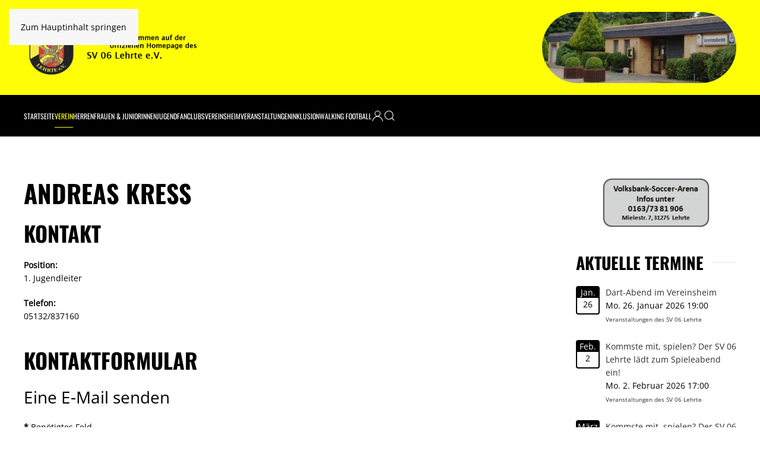

--- FILE ---
content_type: text/html; charset=utf-8
request_url: https://www.sv-06-lehrte.de/verein/vorstand/10-andreas-kress.html
body_size: 14689
content:
<!DOCTYPE html>
<html lang="de-de" dir="ltr">
    <head>
        <meta name="viewport" content="width=device-width, initial-scale=1">
        <link rel="icon" href="/images/lehrte/favicon.png" sizes="any">
                <link rel="apple-touch-icon" href="/images/lehrte/apple-touch-icon.png">
        <meta charset="utf-8">
	<meta name="description" content="Lehrte, Fussball, Fußball, SV 06 Lehrte, Lehrte 06, 06, Lehrte06, 06 Lehrte, 06Lehrte, Jugendfussball, Fussball Lehrte, Lehrte Fussball">
	<meta name="generator" content="Joomla! - Open Source Content Management">
	<title>Andreas Kress</title>
	<link href="https://www.sv-06-lehrte.de/component/finder/search.opensearch?Itemid=369" rel="search" title="OpenSearch Willkommen auf der Homepage des SV 06 Lehrte" type="application/opensearchdescription+xml">
<link href="/media/vendor/joomla-custom-elements/css/joomla-alert.min.css?0.4.1" rel="stylesheet">
	<link href="/plugins/system/gdpr/assets/css/cookieconsent.min.css?78ae5b" rel="stylesheet">
	<link href="/plugins/system/gdpr/assets/css/jquery.fancybox.min.css?78ae5b" rel="stylesheet">
	<link href="/media/system/css/joomla-fontawesome.min.css?4.5.28" rel="preload" as="style" onload="this.onload=null;this.rel='stylesheet'">
	<link href="/templates/yootheme/css/theme.10.css?1760344622" rel="stylesheet">
	<link href="/media/mod_jcalpro_events/css/default.css" rel="stylesheet">
	<style>div.cc-window.cc-floating{max-width:50em}@media(max-width: 639px){div.cc-window.cc-floating:not(.cc-center){max-width: none}}div.cc-window, span.cc-cookie-settings-toggler, span.cc-cookie-domains-toggler{font-size:14px}div.cc-revoke{font-size:10px}div.cc-settings-label,span.cc-cookie-settings-toggle{font-size:12px}div.cc-window.cc-banner{padding:1em 1.8em}div.cc-window.cc-floating{padding:2em 1.8em}input.cc-cookie-checkbox+span:before, input.cc-cookie-checkbox+span:after{border-radius:1px}div.cc-center,div.cc-floating,div.cc-checkbox-container,div.gdpr-fancybox-container div.fancybox-content,ul.cc-cookie-category-list li,fieldset.cc-service-list-title legend{border-radius:0px}div.cc-window a.cc-btn,span.cc-cookie-settings-toggle{border-radius:0px}</style>
	<style>a.cc-btn.cc-deny{display:none}</style>
	<style>a.cc-btn.cc-dismiss{display:none}</style>
<script src="/media/vendor/jquery/js/jquery.min.js?3.7.1"></script>
	<script src="/plugins/system/gdpr/assets/js/user.js?78ae5b" defer></script>
	<script src="/media/legacy/js/jquery-noconflict.min.js?504da4"></script>
	<script type="application/json" class="joomla-script-options new">{"joomla.jtext":{"COM_JCALPRO_COPIED":"Texte kopiert: %s","JLIB_JS_AJAX_ERROR_OTHER":"Beim Abrufen von JSON-Daten wurde ein HTTP-Statuscode %s zurückgegeben.","JLIB_JS_AJAX_ERROR_PARSE":"Ein Parsing-Fehler trat bei der Verarbeitung der folgenden JSON-Daten auf:<br><code style='color:inherit;white-space:pre-wrap;padding:0;margin:0;border:0;background:inherit;'>%s<\/code>","ERROR":"Fehler","MESSAGE":"Nachricht","NOTICE":"Hinweis","WARNING":"Warnung","JCLOSE":"Schließen","JOK":"OK","JOPEN":"Öffnen","JLIB_FORM_CONTAINS_INVALID_FIELDS":"Das Formular kann nicht abgeschickt werden, da ihm die erforderlichen Daten fehlen.<br>Bitte die markierten Felder korrigieren und erneut versuchen.","JLIB_FORM_FIELD_REQUIRED_VALUE":"Das Feld darf nicht leer sein.","JLIB_FORM_FIELD_REQUIRED_CHECK":"Eine der Optionen muss ausgewählt sein.","JLIB_FORM_FIELD_INVALID_VALUE":"Dieser Wert ist ungültig."},"bootstrap.tooltip":{".hasTooltip":{"animation":true,"container":"body","html":true,"trigger":"hover focus","boundary":"clippingParents","sanitize":true}},"finder-search":{"url":"\/component\/finder\/?task=suggestions.suggest&amp;format=json&amp;tmpl=component&amp;Itemid=369"},"system.paths":{"root":"","rootFull":"https:\/\/www.sv-06-lehrte.de\/","base":"","baseFull":"https:\/\/www.sv-06-lehrte.de\/"},"csrf.token":"255ca834f2722857c340ed399ba53d3d","system.keepalive":{"interval":840000,"uri":"\/component\/ajax\/?format=json"}}</script>
	<script src="/media/system/js/core.min.js?a3d8f8"></script>
	<script src="/media/system/js/keepalive.min.js?08e025" type="module"></script>
	<script src="/media/system/js/fields/validate.min.js?75ac5d" type="module"></script>
	<script src="/media/vendor/bootstrap/js/alert.min.js?5.3.8" type="module"></script>
	<script src="/media/vendor/bootstrap/js/button.min.js?5.3.8" type="module"></script>
	<script src="/media/vendor/bootstrap/js/carousel.min.js?5.3.8" type="module"></script>
	<script src="/media/vendor/bootstrap/js/collapse.min.js?5.3.8" type="module"></script>
	<script src="/media/vendor/bootstrap/js/dropdown.min.js?5.3.8" type="module"></script>
	<script src="/media/vendor/bootstrap/js/modal.min.js?5.3.8" type="module"></script>
	<script src="/media/vendor/bootstrap/js/offcanvas.min.js?5.3.8" type="module"></script>
	<script src="/media/vendor/bootstrap/js/popover.min.js?5.3.8" type="module"></script>
	<script src="/media/vendor/bootstrap/js/scrollspy.min.js?5.3.8" type="module"></script>
	<script src="/media/vendor/bootstrap/js/tab.min.js?5.3.8" type="module"></script>
	<script src="/media/vendor/bootstrap/js/toast.min.js?5.3.8" type="module"></script>
	<script src="/media/vendor/awesomplete/js/awesomplete.min.js?1.1.7" defer></script>
	<script src="/media/com_finder/js/finder.min.js?755761" type="module"></script>
	<script src="/media/system/js/messages.min.js?9a4811" type="module"></script>
	<script src="/plugins/system/gdpr/assets/js/jquery.fancybox.min.js?78ae5b" defer></script>
	<script src="/plugins/system/gdpr/assets/js/cookieconsent.min.js?78ae5b" defer></script>
	<script src="/plugins/system/gdpr/assets/js/init.js?78ae5b" defer></script>
	<script src="/templates/yootheme/vendor/assets/uikit/dist/js/uikit.min.js?4.5.28"></script>
	<script src="/templates/yootheme/vendor/assets/uikit/dist/js/uikit-icons-fuse.min.js?4.5.28"></script>
	<script src="/templates/yootheme/js/theme.js?4.5.28"></script>
	<script src="/media/com_jcalpro/js/jcal.min.js"></script>
	<script>				var COM_GDPR_DELETE_PROFILE = 'Profil löschen'; 				var COM_GDPR_EXPORT_CSV_PROFILE = 'Profil als CSV exportieren'; 				var COM_GDPR_EXPORT_XLS_PROFILE = 'Profil als XLS exportieren'; 				var COM_GDPR_DELETE_PROFILE_REQUEST = 'Request to delete profile'; 				var COM_GDPR_EXPORT_PROFILE_REQUEST = 'Anforderung zum Exportieren von Profildaten'; 				var COM_GDPR_PRIVACY_POLICY_REQUIRED = 'Benötigt'; 				var COM_GDPR_DELETE_PROFILE_CONFIRMATION = 'Sind Sie sicher, dass Sie Ihr Profil löschen möchten?'; 				var COM_GDPR_PRIVACY_POLICY_ACCEPT = 'Ich akzeptiere'; 				var COM_GDPR_PRIVACY_POLICY_NOACCEPT = 'Ich akzeptiere nicht'; </script>
	<script>var gdpr_livesite='https://www.sv-06-lehrte.de/';var gdprCurrentOption = 'com_contact';var gdprCurrentView = 'contact';var gdprCurrentTask = '';var gdprCurrentLayout = '';var gdprCurrentUserId = 0;var gdprDebugMode = 0;var gdprDeleteButton = 1;var gdprExportButton = 1;var gdprPrivacyPolicyCheckbox = 0;var gdprPrivacyPolicyCheckboxLinkText = 'Privacy policy';var gdprPrivacyPolicyCheckboxLink = 'javascript:void(0)';var gdprPrivacyPolicyCheckboxLinkTitle = 'Please agree to our privacy policy, otherwise you will not be able to register.';var gdprPrivacyPolicyCheckboxOrder = 'right';var gdprRemoveAttributes = 1;var gdprForceSubmitButton = 0;var gdprRemoveSubmitButtonEvents = 0;var gdprPrivacyPolicyContainerTemplate = '<div class=\'control-group\'>{field}</div>';var gdprPrivacyPolicyLabelTemplate = '<div class=\'control-label\' style=\'display:inline-block\'>{label}</div>';var gdprPrivacyPolicyCheckboxTemplate = '<div class=\'controls\' style=\'display:inline-block;margin-left:20px\'>{checkbox}</div>';var gdprPrivacyPolicyControl = 1;var gdprFormSubmissionMethod = 'form';var gdprFormActionWorkingmode = 'remove';var gdprCustomSubmissionMethodSelector = 'input[type=submit],button[type=submit],button[type=button]';var gdprConsentLogsFormfields = 'name,email,subject,message';var gdprConsentRegistryTrackPreviousConsent = 1;var gdprCustomAppendMethod = 0;var gdprCustomAppendMethodSelector = 'input[type=submit],button[type=submit]';var gdprCustomAppendMethodTargetElement = 'parent';var gdprCheckboxControlsClass = 0;var gdprCheckboxControlsClassList = 'required';var gdprPrivacyPolicyCheckboxConsentDate = 0;var gdprUserprofileButtonsWorkingmode = 0;</script>
	<script>var gdprDisallowPrivacyPolicy = 0;var gdprDisallowDeleteProfile = 0;var gdprDisallowExportProfile = 0;</script>
	<script>var gdprConfigurationOptions = { complianceType: 'opt-in',
																			  cookieConsentLifetime: 365,
																			  cookieConsentSamesitePolicy: '',
																			  cookieConsentSecure: 0,
																			  disableFirstReload: 1,
																	  		  blockJoomlaSessionCookie: 1,
																			  blockExternalCookiesDomains: 1,
																			  externalAdvancedBlockingModeCustomAttribute: '',
																			  allowedCookies: '',
																			  blockCookieDefine: 1,
																			  autoAcceptOnNextPage: 0,
																			  revokable: 1,
																			  lawByCountry: 0,
																			  checkboxLawByCountry: 0,
																			  blockPrivacyPolicy: 0,
																			  cacheGeolocationCountry: 1,
																			  countryAcceptReloadTimeout: 1000,
																			  usaCCPARegions: null,
																			  countryEnableReload: 1,
																			  customHasLawCountries: [""],
																			  dismissOnScroll: 0,
																			  dismissOnTimeout: 0,
																			  containerSelector: 'body',
																			  hideOnMobileDevices: 0,
																			  autoFloatingOnMobile: 0,
																			  autoFloatingOnMobileThreshold: 800,
																			  autoRedirectOnDecline: 0,
																			  autoRedirectOnDeclineLink: '',
																			  showReloadMsg: 0,
																			  showReloadMsgText: 'Einstellungen werden übernommen und Seite neu geladen...',
																			  showConsentID: 0,
																			  defaultClosedToolbar: 0,
																			  toolbarLayout: 'basic',
																			  toolbarTheme: 'edgeless',
																			  toolbarButtonsTheme: 'decline_first',
																			  revocableToolbarTheme: 'advanced',
																			  toolbarPosition: 'bottom-right',
																			  toolbarCenterTheme: 'extended',
																			  revokePosition: 'revoke-bottom',
																			  toolbarPositionmentType: 1,
																			  positionCenterSimpleBackdrop: 1,
																			  positionCenterBlurEffect: 1,
																			  preventPageScrolling: 0,
																			  popupEffect: 'flip',
																			  popupBackground: '#f7f7f7',
																			  popupText: '#3c3c3b',
																			  popupLink: '#e73530',
																			  buttonBackground: '#79b500',
																			  buttonBorder: '#79b500',
																			  buttonText: '#ffffff',
																			  highlightOpacity: '100',
																			  highlightBackground: '#c20000',
																			  highlightBorder: '#c20000',
																			  highlightText: '#ffffff',
																			  highlightDismissBackground: '#c20000',
																		  	  highlightDismissBorder: '#c20000',
																		 	  highlightDismissText: '#ffffff',
																			  autocenterRevokableButton: 0,
																			  hideRevokableButton: 0,
																			  hideRevokableButtonOnscroll: 0,
																			  customRevokableButton: 0,
																			  customRevokableButtonAction: 0,
																			  headerText: '<p>Diese Website benutzt Cookies!</p>',
																			  messageText: '<div class=\"uk-flex uk-flex-middle uk-text-center\" uk-grid> <div class=\"uk-width-1-4@m style@m=\" margin-bottom:10px=\"\"><img src=\"/images/lehrte/logo_homepage_neu1.png\" alt=\"\" width=\"250\" height=\"72\" /></div> <div class=\"uk-width-3-4@m\">  Wir verwenden Cookies und andere Technologien auf unserer Website. Einige von ihnen sind essenziell, während andere uns helfen, diese Website und Ihre Erfahrung zu verbessern.  </div> </div>',
																			  denyMessageEnabled: 1, 
																			  denyMessage: '<strong>Sie haben Cookies abgelehnt! Einige Funktionen unserer Seite stehen ihnen daher möglicherweise nicht zur Verfügung (z.B. Kontaktformular).</strong> Um die bestmögliche Erfahrung auf dieser Website zu gewährleisten, stimmen Sie bitte der Cookie-Nutzung zu. Informationen zu unseren Cookies und dazu, wie Sie die Kontrolle darüber behalten, finden Sie in unserer Datenschutzerklärung.',
																			  placeholderBlockedResources: 1, 
																			  placeholderBlockedResourcesAction: 'open',
																	  		  placeholderBlockedResourcesText: 'Sie müssen Cookies akzeptieren und die Seite neu laden, um eine Aktion ausführen oder den Inhalt sehen zu können!',
																			  placeholderIndividualBlockedResourcesText: 'You must accept cookies from {domain} and reload the page to view this content',
																			  placeholderIndividualBlockedResourcesAction: 0,
																			  placeholderOnpageUnlock: 0,
																			  scriptsOnpageUnlock: 0,
																			  autoDetectYoutubePoster: 0,
																			  autoDetectYoutubePosterApikey: 'AIzaSyAV_WIyYrUkFV1H8OKFYG8wIK8wVH9c82U',
																			  dismissText: 'Schliessen',
																			  allowText: 'Speichern',
																			  denyText: 'Alles verbieten',
																			  cookiePolicyLinkText: '',
																			  cookiePolicyLink: 'javascript:void(0)',
																			  cookiePolicyRevocableTabText: 'Cookie Richtlinie',
																			  cookiePolicyRevocableTabIcon: 'text',
																			  cookiePolicyRevocableTabIconCustom: '',
																			  privacyPolicyLinkText: 'Datenschutzerklärung',
																			  privacyPolicyLink: 'https://www.sv-06-lehrte.de/datenschutz.html',
																			  googleCMPTemplate: 0,
																			  enableGdprBulkConsent: 0,
																			  displayBulkConsentDomains: 0,
																			  bulkConsentDomains: [""],
																			  enableCustomScriptExecGeneric: 0,
																			  customScriptExecGeneric: '',
																			  categoriesCheckboxTemplate: 'cc-checkboxes-light',
																			  toggleCookieSettings: 0,
																			  toggleCookieSettingsLinkedView: 0,
																			  toggleCookieSettingsButtonsArea: 0,
 																			  toggleCookieSettingsLinkedViewSefLink: '/component/gdpr/',
																	  		  toggleCookieSettingsText: '<span class="cc-cookie-settings-toggle">Cookie Einstellungen <span class="cc-cookie-settings-toggler">&#x25EE</span></span>',
																			  toggleCookieSettingsButtonBackground: '#333333',
																			  toggleCookieSettingsButtonBorder: '#ffffff',
																			  toggleCookieSettingsButtonText: '#ffffff',
																			  showLinks: 1,
																			  blankLinks: '_self',
																			  autoOpenPrivacyPolicy: 0,
																			  openAlwaysDeclined: 1,
																			  cookieSettingsLabel: 'Cookie Einstellungen (mehr Infos bei click auf Auswahlname):',
															  				  cookieSettingsDesc: 'Wählen Sie die Art der Cookies, die Sie deaktivieren möchten, indem Sie auf die Kontrollkästchen klicken. Klicken Sie auf einen Kategorienamen, um mehr Informationen über verwendete Cookies zu erhalten.',
																			  cookieCategory1Enable: 1,
																			  cookieCategory1Name: 'Notwendig',
																			  cookieCategory1Locked: 1,
																			  cookieCategory2Enable: 1,
																			  cookieCategory2Name: 'Präferenzen',
																			  cookieCategory2Locked: 0,
																			  cookieCategory3Enable: 0,
																			  cookieCategory3Name: 'Statistiken',
																			  cookieCategory3Locked: 0,
																			  cookieCategory4Enable: 0,
																			  cookieCategory4Name: 'Marketing',
																			  cookieCategory4Locked: 0,
																			  cookieCategoriesDescriptions: {},
																			  alwaysReloadAfterCategoriesChange: 1,
																			  preserveLockedCategories: 0,
																			  declineButtonBehavior: 'hard',
																			  blockCheckedCategoriesByDefault: 0,
																			  reloadOnfirstDeclineall: 1,
																			  trackExistingCheckboxSelectors: '',
															  		  		  trackExistingCheckboxConsentLogsFormfields: 'name,email,subject,message',
																			  allowallShowbutton: 1,
																			  allowallText: 'Alle akzeptieren',
																			  allowallButtonBackground: '#ffffff',
																			  allowallButtonBorder: '#ffffff',
																			  allowallButtonText: '#000000',
																			  allowallButtonTimingAjax: 'fast',
																			  includeAcceptButton: 0,
																			  includeDenyButton: 0,
																			  trackConsentDate: 0,
																			  execCustomScriptsOnce: 1,
																			  optoutIndividualResources: 1,
																			  blockIndividualResourcesServerside: 1,
																			  disableSwitchersOptoutCategory: 0,
																			  autoAcceptCategories: 0,
																			  allowallIndividualResources: 1,
																			  blockLocalStorage: 0,
																			  blockSessionStorage: 0,
																			  externalAdvancedBlockingModeTags: 'iframe,script,img,source,link',
																			  enableCustomScriptExecCategory1: 0,
																			  customScriptExecCategory1: '',
																			  enableCustomScriptExecCategory2: 0,
																			  customScriptExecCategory2: '',
																			  enableCustomScriptExecCategory3: 0,
																			  customScriptExecCategory3: '',
																			  enableCustomScriptExecCategory4: 0,
																			  customScriptExecCategory4: '',
																			  enableCustomDeclineScriptExecCategory1: 0,
																			  customScriptDeclineExecCategory1: '',
																			  enableCustomDeclineScriptExecCategory2: 0,
																			  customScriptDeclineExecCategory2: '',
																			  enableCustomDeclineScriptExecCategory3: 0,
																			  customScriptDeclineExecCategory3: '',
																			  enableCustomDeclineScriptExecCategory4: 0,
																			  customScriptDeclineExecCategory4: '',
																			  enableCMPPreferences: 0,
																			  enableGTMEventsPreferences: 0,
																			  enableCMPStatistics: 0,
																			  enableGTMEventsStatistics: 0,
																			  enableCMPAds: 0,
																			  enableUETAds: 0,
																			  enableGTMEventsAds: 0,
																			  debugMode: 0
																		};var gdpr_ajax_livesite='https://www.sv-06-lehrte.de/';var gdpr_enable_log_cookie_consent=1;</script>
	<script>var gdprUseCookieCategories=1;var gdpr_ajaxendpoint_cookie_category_desc='https://www.sv-06-lehrte.de/index.php?option=com_gdpr&task=user.getCookieCategoryDescription&format=raw';</script>
	<script>var gdprCookieCategoryDisabled2=1;</script>
	<script>var gdprCookieCategoryDisabled3=1;</script>
	<script>var gdprCookieCategoryDisabled4=1;</script>
	<script>var gdprJSessCook='af7b7153a8447137f5c02390ddd2ea0f';var gdprJSessVal='uevdpubqk3l2rl6k355ol2vb8b';var gdprJAdminSessCook='876cc09a08745340a3aa8e6dbc98c125';var gdprPropagateCategoriesSession=1;var gdprAlwaysPropagateCategoriesSession=1;var gdprAlwaysCheckCategoriesSession=0;</script>
	<script>var gdprFancyboxWidth=700;var gdprFancyboxHeight=800;var gdprCloseText='Schließen';</script>
	<script type="application/ld+json">{"@context":"https://schema.org","@graph":[{"@type":"Organization","@id":"https://www.sv-06-lehrte.de/#/schema/Organization/base","name":"Willkommen auf der Homepage des SV 06 Lehrte","url":"https://www.sv-06-lehrte.de/"},{"@type":"WebSite","@id":"https://www.sv-06-lehrte.de/#/schema/WebSite/base","url":"https://www.sv-06-lehrte.de/","name":"Willkommen auf der Homepage des SV 06 Lehrte","publisher":{"@id":"https://www.sv-06-lehrte.de/#/schema/Organization/base"},"potentialAction":{"@type":"SearchAction","target":"https://www.sv-06-lehrte.de/component/finder/search.html?q={search_term_string}&amp;Itemid=369","query-input":"required name=search_term_string"}},{"@type":"WebPage","@id":"https://www.sv-06-lehrte.de/#/schema/WebPage/base","url":"https://www.sv-06-lehrte.de/verein/vorstand/10-andreas-kress.html","name":"Andreas Kress","description":"Lehrte, Fussball, Fußball, SV 06 Lehrte, Lehrte 06, 06, Lehrte06, 06 Lehrte, 06Lehrte, Jugendfussball, Fussball Lehrte, Lehrte Fussball","isPartOf":{"@id":"https://www.sv-06-lehrte.de/#/schema/WebSite/base"},"about":{"@id":"https://www.sv-06-lehrte.de/#/schema/Organization/base"},"inLanguage":"de-DE"},{"@type":"Person","@id":"https://www.sv-06-lehrte.de/#/schema/com_contact/contact/10","name":"Andreas Kress","jobTitle":"1. Jugendleiter","address":{"telephone":"05132/837160"},"isPartOf":{"@id":"https://www.sv-06-lehrte.de/#/schema/WebPage/base"}}]}</script>
	<script>window.yootheme ||= {}; var $theme = yootheme.theme = {"i18n":{"close":{"label":"Schlie\u00dfen"},"totop":{"label":"Zur\u00fcck nach oben"},"marker":{"label":"\u00d6ffnen"},"navbarToggleIcon":{"label":"Men\u00fc \u00f6ffnen"},"paginationPrevious":{"label":"Vorherige Seite"},"paginationNext":{"label":"N\u00e4chste Seite"},"searchIcon":{"toggle":"Suche \u00f6ffnen","submit":"Suche ausf\u00fchren"},"slider":{"next":"N\u00e4chste Folie","previous":"Vorherige Folie","slideX":"Folie %s","slideLabel":"%s von %s"},"slideshow":{"next":"N\u00e4chste Folie","previous":"Vorherige Folie","slideX":"Folie %s","slideLabel":"%s von %s"},"lightboxPanel":{"next":"N\u00e4chste Folie","previous":"Vorherige Folie","slideLabel":"%s von %s","close":"Schlie\u00dfen"}}};</script>

    </head>
    <body class="">

        <div class="uk-hidden-visually uk-notification uk-notification-top-left uk-width-auto">
            <div class="uk-notification-message">
                <a href="#tm-main" class="uk-link-reset">Zum Hauptinhalt springen</a>
            </div>
        </div>

        
        
        <div class="tm-page">

                        


<header class="tm-header-mobile uk-hidden@m">


    
        <div class="uk-navbar-container">

            <div class="uk-container uk-container-expand">
                <nav class="uk-navbar" uk-navbar="{&quot;align&quot;:&quot;left&quot;,&quot;container&quot;:&quot;.tm-header-mobile&quot;,&quot;boundary&quot;:&quot;.tm-header-mobile .uk-navbar-container&quot;}">

                                        <div class="uk-navbar-left ">

                                                    <a href="https://www.sv-06-lehrte.de/" aria-label="Zurück zur Startseite" class="uk-logo uk-navbar-item">
    <picture>
<source type="image/webp" srcset="/templates/yootheme/cache/b3/logo-b3469a98.webp 193w, /templates/yootheme/cache/1f/logo-1f0d82fc.webp 386w" sizes="(min-width: 193px) 193px">
<img alt loading="eager" src="/templates/yootheme/cache/f4/logo-f49cb043.png" width="193" height="60">
</picture></a>
                        
                        
                        
                    </div>
                    
                    
                                        <div class="uk-navbar-right">

                                                    
                        
                                                    
<ul class="uk-navbar-nav">
    
	<li class="item-970"><a href="/login.html" class="uk-preserve-width"><span uk-icon="icon: user;"></span> </a></li></ul>
<a uk-toggle href="#tm-dialog-mobile" class="uk-navbar-toggle">

        
        <div uk-navbar-toggle-icon></div>

        
    </a>
                        
                    </div>
                    
                </nav>
            </div>

        </div>

    



        <div id="tm-dialog-mobile" uk-offcanvas="container: true; overlay: true" mode="slide" flip>
        <div class="uk-offcanvas-bar uk-flex uk-flex-column">

                        <button class="uk-offcanvas-close uk-close-large" type="button" uk-close uk-toggle="cls: uk-close-large; mode: media; media: @s"></button>
            
                        <div class="uk-margin-auto-bottom">
                
<div class="uk-panel" id="module-menu-dialog-mobile">

    
    
<ul class="uk-nav uk-nav-default uk-nav-accordion" uk-nav="targets: &gt; .js-accordion">
    
	<li class="item-369"><a href="/">Startseite</a></li>
	<li class="item-75 uk-active js-accordion uk-open uk-parent"><a href>Verein <span uk-nav-parent-icon></span></a>
	<ul class="uk-nav-sub">

		<li class="item-76"><a href="/verein/chronik.html">Chronik</a></li>
		<li class="item-77"><a href="/verein/vereinslied.html">Vereinslied</a></li>
		<li class="item-78 uk-active"><a href="/verein/vorstand.html">Vorstand</a></li>
		<li class="item-85"><a href="/verein/info.html">Info</a></li>
		<li class="item-146"><a href="/verein/anfahrt.html">Anfahrt Vereinsheim</a></li>
		<li class="item-538"><a href="https://www.sv-06-lehrte.de/images/Satzung_SV06Lehrte.pdf" target="_blank">Satzung</a></li>
		<li class="item-147"><a href="/verein/anfahrt-sportplatz.html">Anfahrt Sportplatz</a></li>
		<li class="item-539"><a href="http://www.sv-06-lehrte.de/images/stories/sv06lehrte/verein/Aufnahmeantrag_01012023.pdf" target="_blank">Aufnahmeantrag</a></li></ul></li>
	<li class="item-10 js-accordion uk-parent"><a href>Herren <span uk-nav-parent-icon></span></a>
	<ul class="uk-nav-sub">

		<li class="item-12 uk-parent"><a href>1.Herren</a>
		<ul>

			<li class="item-13"><a href="/herren/1herren/info.html">Info</a></li>
			<li class="item-14"><a href="https://www.fussball.de/spieltagsuebersicht/bezirksliga-hannover-staffel-2-bezirk-hannover-bezirksliga-herren-saison2526-niedersachsen/-/staffel/02TJOIJS8S000006VS5489BUVVSMDEIN-G#!/" target="_blank">Spielplan</a></li>
			<li class="item-15"><a href="/herren/1herren/neuigkeiten.html">Neuigkeiten</a></li></ul></li>
		<li class="item-16 uk-parent"><a href>2.Herren</a>
		<ul>

			<li class="item-17"><a href="/herren/2herren/info.html">Info</a></li>
			<li class="item-18"><a href="https://www.fussball.de/spieltagsuebersicht/1-kreisklasse-region-hannover-st1-kreis-region-hannover-1kreisklasse-herren-saison2526-niedersachsen/-/staffel/02TKC7OHOO000004VS5489BUVUD1610F-G#!/" target="_blank">Spielplan</a></li>
			<li class="item-19"><a href="/herren/2herren/neuigkeiten.html">Neuigkeiten</a></li></ul></li>
		<li class="item-1179 uk-parent"><a href>3. Herren</a>
		<ul>

			<li class="item-1180"><a href="/herren/3herren/info.html">Info</a></li>
			<li class="item-1181"><a href="https://www.fussball.de/spieltagsuebersicht/4kreisklasse-region-hannover-st1-kreis-region-hannover-4kreisklasse-herren-saison2526-niedersachsen/-/staffel/02TKC9K3UG00000CVS5489BUVUD1610F-G#!/" target="_blank">Spielplan</a></li>
			<li class="item-1182"><a href="/herren/3herren/neuigkeiten.html">Neuigkeiten</a></li></ul></li>
		<li class="item-24 uk-parent"><a href>Herren Ü40</a>
		<ul>

			<li class="item-25"><a href="/herren/herren-ue40/info.html">Info</a></li>
			<li class="item-26"><a href="https://www.fussball.de/spieltagsuebersicht/2-kreisklasse-staffel-1-kreis-region-hannover-herren-ue40-2kreisklasse-herren-ue40-saison2526-niedersachsen/-/staffel/02TPHVLHKK000004VS5489BTVV0LE4BT-G#!/" target="_blank">Spielplan</a></li>
			<li class="item-27"><a href="/herren/herren-ue40/neuigkeiten.html">Neuigkeiten</a></li></ul></li></ul></li>
	<li class="item-526 js-accordion uk-parent"><a href>Frauen &amp; Juniorinnen <span uk-nav-parent-icon></span></a>
	<ul class="uk-nav-sub">

		<li class="item-549 uk-parent"><a href>1. Frauen</a>
		<ul>

			<li class="item-550"><a href="/frauen/1-frauen/info.html">Info</a></li>
			<li class="item-551"><a href="https://www.fussball.de/spieltagsuebersicht/aok-frauenmeisterschaft-niedersachsen-ost-niedersachsen-frauen-oberliga-niedersachsen-frauen-saison2526-niedersachsen/-/staffel/02TC2UDTK8000009VS5489BTVVQ0O654-G#!/" target="_blank">Spielplan</a></li>
			<li class="item-552"><a href="/frauen/1-frauen/neuigkeiten.html">Neuigkeiten</a></li></ul></li>
		<li class="item-527 uk-parent"><a href>2. Frauen</a>
		<ul>

			<li class="item-529"><a href="/frauen/damen/info.html">Info</a></li>
			<li class="item-531"><a href="https://www.fussball.de/spieltagsuebersicht/frauen-kreisliga-staffel-2-kreis-region-hannover-frauen-kreisliga-frauen-saison2526-niedersachsen/-/staffel/02TE19DCUC00000BVS5489BUVS7GO5S8-G#!/" target="_blank">Spielplan</a></li>
			<li class="item-530"><a href="/frauen/damen/neuigkeiten.html">Neuigkeiten</a></li></ul></li>
		<li class="item-773 uk-parent"><a href>Mädchen</a>
		<ul>

			<li class="item-774"><a href="/frauen/maedchen-1/info-2.html">Info</a></li>
			<li class="item-775"><a href="/frauen/maedchen-1/neuigkeiten-2.html">Neuigkeiten</a></li></ul></li>
		<li class="item-245 uk-parent"><a href>C-Juniorinnen</a>
		<ul>

			<li class="item-246"><a href="/frauen/c-juniorinnen/info.html">Info</a></li>
			<li class="item-734"><a href="https://www.fussball.de/spieltagsuebersicht/c-juniorinnen-staffel-2-kreis-region-hannover-c-juniorinnen-kreisliga-c-juniorinnen-saison2526-niedersachsen/-/staffel/02TMCQON0C000006VS5489BUVUPJS9JR-G#!/" target="_blank">Spielplan</a></li>
			<li class="item-247"><a href="/frauen/c-juniorinnen/neuigkeiten.html">Neuigkeiten</a></li></ul></li>
		<li class="item-885 uk-parent"><a href>D-Juniorinnen</a>
		<ul>

			<li class="item-886"><a href="/frauen/d-juniorinnen-2/info.html">Info</a></li>
			<li class="item-887"><a href="https://www.fussball.de/spieltag/d-juniorinnen-kreiskl-st3-vr-kreis-region-hannover-d-juniorinnen-1kreisklasse-d-juniorinnen-saison2526-niedersachsen/-/spieltag/2/staffel/02TT3J250C000002VS5489BUVVJ8R9DS-G#!/" target="_blank">Spielplan</a></li>
			<li class="item-888"><a href="/frauen/d-juniorinnen-2/neuigkeiten.html">Neuigkeiten</a></li></ul></li></ul></li>
	<li class="item-30 js-accordion uk-parent"><a href>Jugend <span uk-nav-parent-icon></span></a>
	<ul class="uk-nav-sub">

		<li class="item-31 uk-parent"><a href>Information</a>
		<ul>

			<li class="item-32"><a href="/jugend/information/jugendleitung.html">Jugendleitung</a></li>
			<li class="item-33"><a href="/jugend/information/konzeptinfos.html">Konzept</a></li>
			<li class="item-108"><a href="/jugend/information/trainingszeiten.html">Trainingszeiten</a></li>
			<li class="item-149"><a href="/jugend/information/mediothek.html">Mediothek</a></li></ul></li>
		<li class="item-156"><a href="/jugend/neuigkeiten.html">Neuigkeiten</a></li>
		<li class="item-39 uk-parent"><a href>A-Jugend</a>
		<ul>

			<li class="item-40"><a href="/jugend/a-jugend/info.html">Info</a></li>
			<li class="item-41"><a href="https://www.fussball.de/spieltagsuebersicht/a--junioren-kreisliga-vr-02-kreis-region-hannover-a-junioren-kreisliga-a-junioren-saison2526-niedersachsen/-/staffel/02TNF5UEOK000000VS5489BUVSSD35NB-G#!/" target="_blank">Spielplan</a></li>
			<li class="item-42"><a href="/jugend/a-jugend/neuigkeiten.html">Neuigkeiten</a></li></ul></li>
		<li class="item-136 uk-parent"><a href>1.C-Jugend</a>
		<ul>

			<li class="item-137"><a href="/jugend/1c-jugend/info.html">Info</a></li>
			<li class="item-138"><a href="https://www.fussball.de/spieltagsuebersicht/c-junioren-1kreisklasse-vr-03-kreis-region-hannover-c-junioren-1kreisklasse-c-junioren-saison2526-niedersachsen/-/staffel/02TO778SL0000003VS5489BUVSSD35NB-G#!/" target="_blank">Spielplan</a></li>
			<li class="item-139"><a href="/jugend/1c-jugend/neuigkeiten.html">Neuigkeiten</a></li></ul></li>
		<li class="item-43 uk-parent"><a href>1.D-Jugend</a>
		<ul>

			<li class="item-44"><a href="/jugend/1d-jugend/info.html">Info</a></li>
			<li class="item-45"><a href="https://www.fussball.de/spieltagsuebersicht/d--junioren-1kk-vr-03-kreis-region-hannover-d-junioren-1kreisklasse-d-junioren-saison2526-niedersachsen/-/staffel/02TS4T0TJC000003VS5489BTVTHCTAHT-G#!/" target="_blank">Spielplan</a></li>
			<li class="item-46"><a href="/jugend/1d-jugend/neuigkeiten.html">Neuigkeiten</a></li></ul></li>
		<li class="item-47 uk-parent"><a href>2.D-Jugend</a>
		<ul>

			<li class="item-48"><a href="/jugend/2d-jugend/info.html">Info</a></li>
			<li class="item-49"><a href="https://www.fussball.de/spieltagsuebersicht/d--junioren-2-kk-vr-03-kreis-region-hannover-d-junioren-2kreisklasse-d-junioren-saison2526-niedersachsen/-/staffel/02TS54011G000004VS5489BTVTHCTAHT-G#!/" target="_blank">Spielplan</a></li>
			<li class="item-50"><a href="/jugend/2d-jugend/neuigkeiten.html">Neuigkeiten</a></li></ul></li>
		<li class="item-261 uk-parent"><a href>3.D-Jugend</a>
		<ul>

			<li class="item-262"><a href="/jugend/3d-jugend/info.html">Info</a></li>
			<li class="item-264"><a href="/jugend/3d-jugend/neuigkeiten.html">Neuigkeiten</a></li>
			<li class="item-263"><a href="http://www.fussball.de/spieltagsuebersicht/d--junioren-2kk-hra-02-kreis-region-hannover-d-junioren-2kreisklasse-d-junioren-saison1920-niedersachsen/-/staffel/02A28B05US000002VS5489B4VV6DAO06-G#!/" target="_blank">Spielplan</a></li></ul></li>
		<li class="item-51 uk-parent"><a href>1.E-Jugend</a>
		<ul>

			<li class="item-52"><a href="/jugend/1e-jugend/info.html">Info</a></li>
			<li class="item-53"><a href="https://www.fussball.de/mannschaft/sv-06-lehrte-sv-06-lehrte-niedersachsen/-/saison/2526/team-id/011MIBRO7G000000VTVG0001VTR8C1K7#!/" target="_blank">Spielplan</a></li>
			<li class="item-54"><a href="/jugend/1e-jugend/ejgdnews.html">Neuigkeiten</a></li></ul></li>
		<li class="item-55 uk-parent"><a href>2.E-Jugend</a>
		<ul>

			<li class="item-56"><a href="/jugend/2e-jugend/info.html">Info</a></li>
			<li class="item-57"><a href="https://www.fussball.de/mannschaft/sv-06-lehrte-iii-sv-06-lehrte-niedersachsen/-/saison/2526/team-id/02TK6B9CVC000000VS5489BRVUSIJ66A#!/" target="_blank">Spielplan</a></li>
			<li class="item-58"><a href="/jugend/1e-jugend/ejgdnews.html">Neuigkeiten</a></li></ul></li>
		<li class="item-59 uk-parent"><a href>3.E-Jugend</a>
		<ul>

			<li class="item-60"><a href="/jugend/3e-jugend/info.html">Info</a></li>
			<li class="item-61"><a href="https://www.fussball.de/spieltagsuebersicht/e--junioren-twin-modus-schwach-03-kreis-region-hannover-e-junioren-kinderfussball-e-junioren-saison2526-niedersachsen/-/staffel/02U45FQ3RS000004VS5489BUVS8CK5KT-G#!/" target="_blank">Spielplan</a></li>
			<li class="item-62"><a href="/jugend/1e-jugend/ejgdnews.html">Neuigkeiten</a></li></ul></li>
		<li class="item-63 uk-parent"><a href>1.F-Jugend</a>
		<ul>

			<li class="item-64"><a href="/jugend/1f-jugend/info.html">Info</a></li>
			<li class="item-66"><a href="/jugend/1f-jugend/neuigkeiten.html">Neuigkeiten</a></li></ul></li>
		<li class="item-67 uk-parent"><a href>2.F-Jugend</a>
		<ul>

			<li class="item-68"><a href="/jugend/2f-jugend/info.html">Info</a></li>
			<li class="item-70"><a href="/jugend/1f-jugend/neuigkeiten.html">Neuigkeiten</a></li></ul></li>
		<li class="item-132 uk-parent"><a href>3.F-Jugend</a>
		<ul>

			<li class="item-133"><a href="/jugend/3f-jugend/info.html">Info</a></li>
			<li class="item-135"><a href="/jugend/1f-jugend/neuigkeiten.html">Neuigkeiten</a></li></ul></li>
		<li class="item-71 uk-parent"><a href>1.G-Jugend</a>
		<ul>

			<li class="item-72"><a href="/jugend/g-jugend/1-g-jugend-info.html">Info</a></li>
			<li class="item-74"><a href="/jugend/g-jugend/neuigkeiten.html">Neuigkeiten</a></li></ul></li></ul></li>
	<li class="item-153 js-accordion uk-parent"><a href>Fanclubs <span uk-nav-parent-icon></span></a>
	<ul class="uk-nav-sub">

		<li class="item-114 uk-parent"><a href>1. Fanclub</a>
		<ul>

			<li class="item-125"><a href="/fanclubs/1-fanclub/chronik.html">Chronik</a></li>
			<li class="item-124"><a href="/fanclubs/1-fanclub/neuigkeiten.html">Neuigkeiten</a></li></ul></li></ul></li>
	<li class="item-141 js-accordion uk-parent"><a href>Vereinsheim <span uk-nav-parent-icon></span></a>
	<ul class="uk-nav-sub">

		<li class="item-142"><a href="/vereinsheim/oeffnungszeiten.html">Öffnungszeiten</a></li>
		<li class="item-143"><a href="/vereinsheim/infos.html">Infos</a></li>
		<li class="item-217"><a href="/vereinsheim/soccerhalle.html">Soccerhalle</a></li>
		<li class="item-1281"><a href="/vereinsheim/kurtulus-arena.html">KURTULUS Arena</a></li>
		<li class="item-219"><a href="/vereinsheim/neuigkeiten.html">Neuigkeiten</a></li></ul></li>
	<li class="item-1035 uk-parent"><a href="/veranstaltungen.html">Veranstaltungen <span uk-nav-parent-icon></span></a>
	<ul class="uk-nav-sub">

		<li class="item-1234"><a href="/veranstaltungen/dorfrocker-band.html">Dorfrocker &amp; Band</a></li>
		<li class="item-1037 uk-parent"><a href="/veranstaltungen/schlager-open-air.html">Schlager Open Air</a>
		<ul>

			<li class="item-1236"><a href="/veranstaltungen/schlager-open-air/1-lehrter-schlager-oper-air-2024.html">1. Lehrter Schlager Open Air 2024</a></li>
			<li class="item-1235"><a href="/veranstaltungen/schlager-open-air/2026.html">2. Lehrter Schlager Open Air 2026</a></li></ul></li>
		<li class="item-1300"><a href="/veranstaltungen/laternenumzug.html">Laternenumzug</a></li></ul></li>
	<li class="item-500 js-accordion uk-parent"><a href>Inklusion <span uk-nav-parent-icon></span></a>
	<ul class="uk-nav-sub">

		<li class="item-501"><a href="/inklusion/ansprechpartner.html">Ansprechpartner </a></li>
		<li class="item-569"><a href="/inklusion/inklusion-presse.html">Presse</a></li></ul></li>
	<li class="item-883 js-accordion uk-parent"><a href>Walking Football <span uk-nav-parent-icon></span></a>
	<ul class="uk-nav-sub">

		<li class="item-884"><a href="/walking-football/info.html">Info</a></li>
		<li class="item-502"><a href="/walking-football/neuigkeiten.html">Neuigkeiten </a></li></ul></li></ul>

</div>

            </div>
            
            
        </div>
    </div>
    
    
    

</header>




<header class="tm-header uk-visible@m">






        <div class="tm-headerbar-default tm-headerbar tm-headerbar-top">
        <div class="uk-container uk-container-expand">

                        <div class="uk-grid uk-grid-medium uk-child-width-auto uk-flex-middle">
                <div class="">
            
                                        <a href="https://www.sv-06-lehrte.de/" aria-label="Zurück zur Startseite" class="uk-logo">
    <picture>
<source type="image/webp" srcset="/templates/yootheme/cache/fc/logo-fc7d56eb.webp 300w, /templates/yootheme/cache/f9/logo-f96e3ae2.webp 450w" sizes="(min-width: 300px) 300px">
<img alt loading="eager" src="/templates/yootheme/cache/ed/logo-ed3b879d.png" width="300" height="93">
</picture></a>
                    
                            </div>
                <div class="uk-margin-auto-left">

                    
<div class="uk-panel" id="module-158">

    
    <div class="uk-grid tm-grid-expand uk-child-width-1-1 uk-grid-margin">
<div class="uk-width-1-1">
    
        
            
            
            
                
                    
<div class="uk-margin">
        <picture>
<source type="image/webp" srcset="/templates/yootheme/cache/95/vereinsheim5-95c80ff3.webp 327w" sizes="(min-width: 327px) 327px">
<img src="/templates/yootheme/cache/ed/vereinsheim5-eda724e0.jpeg" width="327" height="120" class="el-image uk-border-pill" alt loading="lazy">
</picture>    
    
</div>
                
            
        
    
</div></div>
</div>


                </div>
            </div>
            
        </div>
    </div>
    
    
                <div uk-sticky media="@m" cls-active="uk-navbar-sticky" sel-target=".uk-navbar-container">
        
            <div class="uk-navbar-container">

                <div class="uk-container uk-container-expand">
                    <nav class="uk-navbar uk-flex-auto" uk-navbar="{&quot;align&quot;:&quot;left&quot;,&quot;container&quot;:&quot;.tm-header &gt; [uk-sticky]&quot;,&quot;boundary&quot;:&quot;.tm-header .uk-navbar-container&quot;}">

                                                <div class="uk-navbar-left ">

                                                        
<ul class="uk-navbar-nav">
    
	<li class="item-369"><a href="/">Startseite</a></li>
	<li class="item-75 uk-active uk-parent"><a role="button">Verein</a>
	<div class="uk-drop uk-navbar-dropdown" mode="hover" pos="bottom-left"><div><ul class="uk-nav uk-navbar-dropdown-nav">

		<li class="item-76"><a href="/verein/chronik.html">Chronik</a></li>
		<li class="item-77"><a href="/verein/vereinslied.html">Vereinslied</a></li>
		<li class="item-78 uk-active"><a href="/verein/vorstand.html">Vorstand</a></li>
		<li class="item-85"><a href="/verein/info.html">Info</a></li>
		<li class="item-146"><a href="/verein/anfahrt.html">Anfahrt Vereinsheim</a></li>
		<li class="item-538"><a href="https://www.sv-06-lehrte.de/images/Satzung_SV06Lehrte.pdf" target="_blank">Satzung</a></li>
		<li class="item-147"><a href="/verein/anfahrt-sportplatz.html">Anfahrt Sportplatz</a></li>
		<li class="item-539"><a href="http://www.sv-06-lehrte.de/images/stories/sv06lehrte/verein/Aufnahmeantrag_01012023.pdf" target="_blank">Aufnahmeantrag</a></li></ul></div></div></li>
	<li class="item-10 uk-parent"><a role="button">Herren</a>
	<div class="uk-drop uk-navbar-dropdown" mode="hover" pos="bottom-left" stretch="x" boundary=".tm-header .uk-navbar"><div class="uk-drop-grid uk-child-width-1-4" uk-grid><div><ul class="uk-nav uk-navbar-dropdown-nav">

		<li class="item-12 uk-parent"><a role="button">1.Herren</a>
		<ul class="uk-nav-sub">

			<li class="item-13"><a href="/herren/1herren/info.html">Info</a></li>
			<li class="item-14"><a href="https://www.fussball.de/spieltagsuebersicht/bezirksliga-hannover-staffel-2-bezirk-hannover-bezirksliga-herren-saison2526-niedersachsen/-/staffel/02TJOIJS8S000006VS5489BUVVSMDEIN-G#!/" uk-scroll target="_blank">Spielplan</a></li>
			<li class="item-15"><a href="/herren/1herren/neuigkeiten.html">Neuigkeiten</a></li></ul></li></ul></div><div><ul class="uk-nav uk-navbar-dropdown-nav">

		<li class="item-16 uk-parent"><a role="button">2.Herren</a>
		<ul class="uk-nav-sub">

			<li class="item-17"><a href="/herren/2herren/info.html">Info</a></li>
			<li class="item-18"><a href="https://www.fussball.de/spieltagsuebersicht/1-kreisklasse-region-hannover-st1-kreis-region-hannover-1kreisklasse-herren-saison2526-niedersachsen/-/staffel/02TKC7OHOO000004VS5489BUVUD1610F-G#!/" uk-scroll target="_blank">Spielplan</a></li>
			<li class="item-19"><a href="/herren/2herren/neuigkeiten.html">Neuigkeiten</a></li></ul></li></ul></div><div><ul class="uk-nav uk-navbar-dropdown-nav">

		<li class="item-1179 uk-parent"><a role="button">3. Herren</a>
		<ul class="uk-nav-sub">

			<li class="item-1180"><a href="/herren/3herren/info.html">Info</a></li>
			<li class="item-1181"><a href="https://www.fussball.de/spieltagsuebersicht/4kreisklasse-region-hannover-st1-kreis-region-hannover-4kreisklasse-herren-saison2526-niedersachsen/-/staffel/02TKC9K3UG00000CVS5489BUVUD1610F-G#!/" uk-scroll target="_blank">Spielplan</a></li>
			<li class="item-1182"><a href="/herren/3herren/neuigkeiten.html">Neuigkeiten</a></li></ul></li></ul></div><div><ul class="uk-nav uk-navbar-dropdown-nav">

		<li class="item-24 uk-parent"><a role="button">Herren Ü40</a>
		<ul class="uk-nav-sub">

			<li class="item-25"><a href="/herren/herren-ue40/info.html">Info</a></li>
			<li class="item-26"><a href="https://www.fussball.de/spieltagsuebersicht/2-kreisklasse-staffel-1-kreis-region-hannover-herren-ue40-2kreisklasse-herren-ue40-saison2526-niedersachsen/-/staffel/02TPHVLHKK000004VS5489BTVV0LE4BT-G#!/" uk-scroll target="_blank">Spielplan</a></li>
			<li class="item-27"><a href="/herren/herren-ue40/neuigkeiten.html">Neuigkeiten</a></li></ul></li></ul></div></div></div></li>
	<li class="item-526 uk-parent"><a role="button">Frauen &amp; Juniorinnen</a>
	<div class="uk-drop uk-navbar-dropdown" mode="hover" pos="bottom-left" stretch="x" boundary=".tm-header .uk-navbar"><div class="uk-drop-grid uk-child-width-1-4" uk-grid><div><ul class="uk-nav uk-navbar-dropdown-nav">

		<li class="item-549 uk-parent"><a role="button">1. Frauen</a>
		<ul class="uk-nav-sub">

			<li class="item-550"><a href="/frauen/1-frauen/info.html">Info</a></li>
			<li class="item-551"><a href="https://www.fussball.de/spieltagsuebersicht/aok-frauenmeisterschaft-niedersachsen-ost-niedersachsen-frauen-oberliga-niedersachsen-frauen-saison2526-niedersachsen/-/staffel/02TC2UDTK8000009VS5489BTVVQ0O654-G#!/" uk-scroll target="_blank">Spielplan</a></li>
			<li class="item-552"><a href="/frauen/1-frauen/neuigkeiten.html">Neuigkeiten</a></li></ul></li>
		<li class="item-527 uk-parent"><a role="button">2. Frauen</a>
		<ul class="uk-nav-sub">

			<li class="item-529"><a href="/frauen/damen/info.html">Info</a></li>
			<li class="item-531"><a href="https://www.fussball.de/spieltagsuebersicht/frauen-kreisliga-staffel-2-kreis-region-hannover-frauen-kreisliga-frauen-saison2526-niedersachsen/-/staffel/02TE19DCUC00000BVS5489BUVS7GO5S8-G#!/" uk-scroll target="_blank">Spielplan</a></li>
			<li class="item-530"><a href="/frauen/damen/neuigkeiten.html">Neuigkeiten</a></li></ul></li></ul></div><div><ul class="uk-nav uk-navbar-dropdown-nav">

		<li class="item-773 uk-parent"><a role="button">Mädchen</a>
		<ul class="uk-nav-sub">

			<li class="item-774"><a href="/frauen/maedchen-1/info-2.html">Info</a></li>
			<li class="item-775"><a href="/frauen/maedchen-1/neuigkeiten-2.html">Neuigkeiten</a></li></ul></li></ul></div><div><ul class="uk-nav uk-navbar-dropdown-nav">

		<li class="item-245 uk-parent"><a role="button">C-Juniorinnen</a>
		<ul class="uk-nav-sub">

			<li class="item-246"><a href="/frauen/c-juniorinnen/info.html">Info</a></li>
			<li class="item-734"><a href="https://www.fussball.de/spieltagsuebersicht/c-juniorinnen-staffel-2-kreis-region-hannover-c-juniorinnen-kreisliga-c-juniorinnen-saison2526-niedersachsen/-/staffel/02TMCQON0C000006VS5489BUVUPJS9JR-G#!/" uk-scroll target="_blank">Spielplan</a></li>
			<li class="item-247"><a href="/frauen/c-juniorinnen/neuigkeiten.html">Neuigkeiten</a></li></ul></li></ul></div><div><ul class="uk-nav uk-navbar-dropdown-nav">

		<li class="item-885 uk-parent"><a role="button">D-Juniorinnen</a>
		<ul class="uk-nav-sub">

			<li class="item-886"><a href="/frauen/d-juniorinnen-2/info.html">Info</a></li>
			<li class="item-887"><a href="https://www.fussball.de/spieltag/d-juniorinnen-kreiskl-st3-vr-kreis-region-hannover-d-juniorinnen-1kreisklasse-d-juniorinnen-saison2526-niedersachsen/-/spieltag/2/staffel/02TT3J250C000002VS5489BUVVJ8R9DS-G#!/" uk-scroll target="_blank">Spielplan</a></li>
			<li class="item-888"><a href="/frauen/d-juniorinnen-2/neuigkeiten.html">Neuigkeiten</a></li></ul></li></ul></div></div></div></li>
	<li class="item-30 uk-parent"><a role="button">Jugend</a>
	<div class="uk-drop uk-navbar-dropdown" mode="hover" pos="bottom-left" stretch="x" boundary=".tm-header .uk-navbar"><div class="uk-drop-grid uk-child-width-1-5" uk-grid><div><ul class="uk-nav uk-navbar-dropdown-nav">

		<li class="item-31 uk-parent"><a role="button">Information</a>
		<ul class="uk-nav-sub">

			<li class="item-32"><a href="/jugend/information/jugendleitung.html">Jugendleitung</a></li>
			<li class="item-33"><a href="/jugend/information/konzeptinfos.html">Konzept</a></li>
			<li class="item-108"><a href="/jugend/information/trainingszeiten.html">Trainingszeiten</a></li>
			<li class="item-149"><a href="/jugend/information/mediothek.html">Mediothek</a></li></ul></li>
		<li class="item-156"><a href="/jugend/neuigkeiten.html">Neuigkeiten</a></li>
		<li class="item-39 uk-parent"><a role="button">A-Jugend</a>
		<ul class="uk-nav-sub">

			<li class="item-40"><a href="/jugend/a-jugend/info.html">Info</a></li>
			<li class="item-41"><a href="https://www.fussball.de/spieltagsuebersicht/a--junioren-kreisliga-vr-02-kreis-region-hannover-a-junioren-kreisliga-a-junioren-saison2526-niedersachsen/-/staffel/02TNF5UEOK000000VS5489BUVSSD35NB-G#!/" uk-scroll target="_blank">Spielplan</a></li>
			<li class="item-42"><a href="/jugend/a-jugend/neuigkeiten.html">Neuigkeiten</a></li></ul></li></ul></div><div><ul class="uk-nav uk-navbar-dropdown-nav">

		<li class="item-136 uk-parent"><a role="button">1.C-Jugend</a>
		<ul class="uk-nav-sub">

			<li class="item-137"><a href="/jugend/1c-jugend/info.html">Info</a></li>
			<li class="item-138"><a href="https://www.fussball.de/spieltagsuebersicht/c-junioren-1kreisklasse-vr-03-kreis-region-hannover-c-junioren-1kreisklasse-c-junioren-saison2526-niedersachsen/-/staffel/02TO778SL0000003VS5489BUVSSD35NB-G#!/" uk-scroll target="_blank">Spielplan</a></li>
			<li class="item-139"><a href="/jugend/1c-jugend/neuigkeiten.html">Neuigkeiten</a></li></ul></li>
		<li class="item-43 uk-parent"><a role="button">1.D-Jugend</a>
		<ul class="uk-nav-sub">

			<li class="item-44"><a href="/jugend/1d-jugend/info.html">Info</a></li>
			<li class="item-45"><a href="https://www.fussball.de/spieltagsuebersicht/d--junioren-1kk-vr-03-kreis-region-hannover-d-junioren-1kreisklasse-d-junioren-saison2526-niedersachsen/-/staffel/02TS4T0TJC000003VS5489BTVTHCTAHT-G#!/" uk-scroll target="_blank">Spielplan</a></li>
			<li class="item-46"><a href="/jugend/1d-jugend/neuigkeiten.html">Neuigkeiten</a></li></ul></li>
		<li class="item-47 uk-parent"><a role="button">2.D-Jugend</a>
		<ul class="uk-nav-sub">

			<li class="item-48"><a href="/jugend/2d-jugend/info.html">Info</a></li>
			<li class="item-49"><a href="https://www.fussball.de/spieltagsuebersicht/d--junioren-2-kk-vr-03-kreis-region-hannover-d-junioren-2kreisklasse-d-junioren-saison2526-niedersachsen/-/staffel/02TS54011G000004VS5489BTVTHCTAHT-G#!/" uk-scroll target="_blank">Spielplan</a></li>
			<li class="item-50"><a href="/jugend/2d-jugend/neuigkeiten.html">Neuigkeiten</a></li></ul></li></ul></div><div><ul class="uk-nav uk-navbar-dropdown-nav">

		<li class="item-261 uk-parent"><a role="button">3.D-Jugend</a>
		<ul class="uk-nav-sub">

			<li class="item-262"><a href="/jugend/3d-jugend/info.html">Info</a></li>
			<li class="item-264"><a href="/jugend/3d-jugend/neuigkeiten.html">Neuigkeiten</a></li>
			<li class="item-263"><a href="http://www.fussball.de/spieltagsuebersicht/d--junioren-2kk-hra-02-kreis-region-hannover-d-junioren-2kreisklasse-d-junioren-saison1920-niedersachsen/-/staffel/02A28B05US000002VS5489B4VV6DAO06-G#!/" uk-scroll target="_blank">Spielplan</a></li></ul></li>
		<li class="item-51 uk-parent"><a role="button">1.E-Jugend</a>
		<ul class="uk-nav-sub">

			<li class="item-52"><a href="/jugend/1e-jugend/info.html">Info</a></li>
			<li class="item-53"><a href="https://www.fussball.de/mannschaft/sv-06-lehrte-sv-06-lehrte-niedersachsen/-/saison/2526/team-id/011MIBRO7G000000VTVG0001VTR8C1K7#!/" uk-scroll target="_blank">Spielplan</a></li>
			<li class="item-54"><a href="/jugend/1e-jugend/ejgdnews.html">Neuigkeiten</a></li></ul></li>
		<li class="item-55 uk-parent"><a role="button">2.E-Jugend</a>
		<ul class="uk-nav-sub">

			<li class="item-56"><a href="/jugend/2e-jugend/info.html">Info</a></li>
			<li class="item-57"><a href="https://www.fussball.de/mannschaft/sv-06-lehrte-iii-sv-06-lehrte-niedersachsen/-/saison/2526/team-id/02TK6B9CVC000000VS5489BRVUSIJ66A#!/" uk-scroll target="_blank">Spielplan</a></li>
			<li class="item-58"><a href="/jugend/1e-jugend/ejgdnews.html">Neuigkeiten</a></li></ul></li></ul></div><div><ul class="uk-nav uk-navbar-dropdown-nav">

		<li class="item-59 uk-parent"><a role="button">3.E-Jugend</a>
		<ul class="uk-nav-sub">

			<li class="item-60"><a href="/jugend/3e-jugend/info.html">Info</a></li>
			<li class="item-61"><a href="https://www.fussball.de/spieltagsuebersicht/e--junioren-twin-modus-schwach-03-kreis-region-hannover-e-junioren-kinderfussball-e-junioren-saison2526-niedersachsen/-/staffel/02U45FQ3RS000004VS5489BUVS8CK5KT-G#!/" uk-scroll target="_blank">Spielplan</a></li>
			<li class="item-62"><a href="/jugend/1e-jugend/ejgdnews.html">Neuigkeiten</a></li></ul></li>
		<li class="item-63 uk-parent"><a role="button">1.F-Jugend</a>
		<ul class="uk-nav-sub">

			<li class="item-64"><a href="/jugend/1f-jugend/info.html">Info</a></li>
			<li class="item-66"><a href="/jugend/1f-jugend/neuigkeiten.html">Neuigkeiten</a></li></ul></li>
		<li class="item-67 uk-parent"><a role="button">2.F-Jugend</a>
		<ul class="uk-nav-sub">

			<li class="item-68"><a href="/jugend/2f-jugend/info.html">Info</a></li>
			<li class="item-70"><a href="/jugend/1f-jugend/neuigkeiten.html">Neuigkeiten</a></li></ul></li></ul></div><div><ul class="uk-nav uk-navbar-dropdown-nav">

		<li class="item-132 uk-parent"><a role="button">3.F-Jugend</a>
		<ul class="uk-nav-sub">

			<li class="item-133"><a href="/jugend/3f-jugend/info.html">Info</a></li>
			<li class="item-135"><a href="/jugend/1f-jugend/neuigkeiten.html">Neuigkeiten</a></li></ul></li>
		<li class="item-71 uk-parent"><a role="button">1.G-Jugend</a>
		<ul class="uk-nav-sub">

			<li class="item-72"><a href="/jugend/g-jugend/1-g-jugend-info.html">Info</a></li>
			<li class="item-74"><a href="/jugend/g-jugend/neuigkeiten.html">Neuigkeiten</a></li></ul></li></ul></div></div></div></li>
	<li class="item-153 uk-parent"><a role="button">Fanclubs</a>
	<div class="uk-drop uk-navbar-dropdown" mode="hover" pos="bottom-left"><div><ul class="uk-nav uk-navbar-dropdown-nav">

		<li class="item-114 uk-parent"><a role="button">1. Fanclub</a>
		<ul class="uk-nav-sub">

			<li class="item-125"><a href="/fanclubs/1-fanclub/chronik.html">Chronik</a></li>
			<li class="item-124"><a href="/fanclubs/1-fanclub/neuigkeiten.html">Neuigkeiten</a></li></ul></li></ul></div></div></li>
	<li class="item-141 uk-parent"><a role="button">Vereinsheim</a>
	<div class="uk-drop uk-navbar-dropdown" mode="hover" pos="bottom-left"><div><ul class="uk-nav uk-navbar-dropdown-nav">

		<li class="item-142"><a href="/vereinsheim/oeffnungszeiten.html">Öffnungszeiten</a></li>
		<li class="item-143"><a href="/vereinsheim/infos.html">Infos</a></li>
		<li class="item-217"><a href="/vereinsheim/soccerhalle.html">Soccerhalle</a></li>
		<li class="item-1281"><a href="/vereinsheim/kurtulus-arena.html">KURTULUS Arena</a></li>
		<li class="item-219"><a href="/vereinsheim/neuigkeiten.html">Neuigkeiten</a></li></ul></div></div></li>
	<li class="item-1035 uk-parent"><a href="/veranstaltungen.html">Veranstaltungen</a>
	<div class="uk-drop uk-navbar-dropdown"><div><ul class="uk-nav uk-navbar-dropdown-nav">

		<li class="item-1234"><a href="/veranstaltungen/dorfrocker-band.html">Dorfrocker &amp; Band</a></li>
		<li class="item-1037 uk-parent"><a href="/veranstaltungen/schlager-open-air.html">Schlager Open Air</a>
		<ul class="uk-nav-sub">

			<li class="item-1236"><a href="/veranstaltungen/schlager-open-air/1-lehrter-schlager-oper-air-2024.html">1. Lehrter Schlager Open Air 2024</a></li>
			<li class="item-1235"><a href="/veranstaltungen/schlager-open-air/2026.html">2. Lehrter Schlager Open Air 2026</a></li></ul></li>
		<li class="item-1300"><a href="/veranstaltungen/laternenumzug.html">Laternenumzug</a></li></ul></div></div></li>
	<li class="item-500 uk-parent"><a role="button">Inklusion</a>
	<div class="uk-drop uk-navbar-dropdown" mode="hover" pos="bottom-left"><div><ul class="uk-nav uk-navbar-dropdown-nav">

		<li class="item-501"><a href="/inklusion/ansprechpartner.html">Ansprechpartner </a></li>
		<li class="item-569"><a href="/inklusion/inklusion-presse.html">Presse</a></li></ul></div></div></li>
	<li class="item-883 uk-parent"><a role="button">Walking Football</a>
	<div class="uk-drop uk-navbar-dropdown" mode="hover" pos="bottom-left"><div><ul class="uk-nav uk-navbar-dropdown-nav">

		<li class="item-884"><a href="/walking-football/info.html">Info</a></li>
		<li class="item-502"><a href="/walking-football/neuigkeiten.html">Neuigkeiten </a></li></ul></div></div></li></ul>

<ul class="uk-navbar-nav" id="module-154">
    
	<li class="item-970"><a href="/login.html" class="uk-preserve-width"><span uk-icon="icon: user;"></span> </a></li></ul>


    <a class="uk-navbar-toggle" id="module-159" href="#search-159-search" uk-search-icon uk-toggle></a>

    <div uk-modal id="search-159-search" class="uk-modal">
        <div class="uk-modal-dialog uk-modal-body">

            
            
                <form id="search-159" action="/component/finder/search.html?Itemid=369" method="get" role="search" class="uk-search js-finder-searchform uk-width-1-1 uk-search-medium"><span uk-search-icon></span><input name="q" class="js-finder-search-query uk-search-input" placeholder="Suche" required aria-label="Suche" type="search" autofocus><input type="hidden" name="Itemid" value="369"></form>
                
            
        </div>
    </div>


                            
                            
                        </div>
                        
                        
                    </nav>
                </div>

            </div>

                </div>
        
    




</header>

            
            

            <main id="tm-main"  class="tm-main uk-section uk-section-default" uk-height-viewport="expand: true">

                                <div class="uk-container">

                    
                    <div class="uk-grid" uk-grid>
                        <div class="uk-width-expand@m">

                    
                            
                
                <div id="system-message-container" aria-live="polite"></div>

                
<div class="com-contact contact">
    
            <div class="page-header">
            <h1>
                                <span class="contact-name">Andreas Kress</span>
            </h1>
        </div>
    
    
    
    
    
    
    
    
            <div class="com-contact__container">
            <h2>Kontakt</h2>
            
                            <dl class="com-contact__position contact-position dl-horizontal">
                    <dt>Position:</dt>
                    <dd>
                        1. Jugendleiter                    </dd>
                </dl>
            
            <div class="com-contact__info">
                <dl class="com-contact__address contact-address dl-horizontal">
    

    <dt>
                <span class="jicons-text">Telefon: </span>
    </dt>
    <dd>
        <span class="contact-telephone">
            05132/837160        </span>
    </dd>
</dl>

                            </div>
        </div>

    
            <h2>Kontaktformular</h2>
        <div class="com-contact__form contact-form">
    <form id="contact-form" action="/verein/vorstand/10-andreas-kress.html" method="post" class="form-validate form-horizontal well">
                                                            <fieldset class="m-0">
                                            <legend>Eine E-Mail senden</legend>
                                                                <div class="control-group field-spacer">
            <div class="control-label"><span class="spacer"><span class="before"></span><span class="text"><label id="jform_spacer-lbl" class=""><strong class='red'>*</strong> Benötigtes Feld</label></span><span class="after"></span></span></div>
        <div class="controls">
                     </div>
</div>
                                            <div class="control-group">
            <div class="control-label"><label id="jform_contact_name-lbl" for="jform_contact_name" class="required">
    Name<span class="star" aria-hidden="true">&#160;*</span></label>
</div>
        <div class="controls">
        

    
    <input
        type="text"
        name="jform[contact_name]"
        id="jform_contact_name"
        value=""
                class="form-control required" size="30"         required       >

    

            </div>
</div>
                                            <div class="control-group">
            <div class="control-label"><label id="jform_contact_email-lbl" for="jform_contact_email" class="required">
    E-Mail<span class="star" aria-hidden="true">&#160;*</span></label>
</div>
        <div class="controls">
        <input type="email" inputmode="email" name="jform[contact_email]" class="form-control validate-email required" id="jform_contact_email" value="" size="30" autocomplete="email" required>            </div>
</div>
                                            <div class="control-group">
            <div class="control-label"><label id="jform_contact_emailmsg-lbl" for="jform_contact_emailmsg" class="required">
    Betreff<span class="star" aria-hidden="true">&#160;*</span></label>
</div>
        <div class="controls">
        

    
    <input
        type="text"
        name="jform[contact_subject]"
        id="jform_contact_emailmsg"
        value=""
                class="form-control required" size="60"         required       >

    

            </div>
</div>
                                            <div class="control-group">
            <div class="control-label"><label id="jform_contact_message-lbl" for="jform_contact_message" class="required">
    Nachricht<span class="star" aria-hidden="true">&#160;*</span></label>
</div>
        <div class="controls">
        <textarea name="jform[contact_message]" id="jform_contact_message"  cols="50"  rows="10" class="form-control required"       required       ></textarea>            </div>
</div>
                                    </fieldset>
                                                                        <fieldset class="m-0">
                                                                <div class="control-group">
            <div class="control-label"><label id="jform_captcha-lbl" for="jform_captcha" class="required">
    Captcha<span class="star" aria-hidden="true">&#160;*</span></label>
</div>
        <div class="controls">
                    </div>
</div>
                                    </fieldset>
                                    <div class="control-group">
            <div class="controls">
                <button class="btn btn-primary validate" type="submit">E-Mail senden</button>
                <input type="hidden" name="option" value="com_contact">
                <input type="hidden" name="task" value="contact.submit">
                <input type="hidden" name="return" value="">
                <input type="hidden" name="id" value="10:andreas-kress">
                <input type="hidden" name="255ca834f2722857c340ed399ba53d3d" value="1">            </div>
        </div>
    </form>
</div>
    
    
    
    
    
        </div>


                
                                                </div>

                        
<aside id="tm-sidebar" class="tm-sidebar uk-width-1-4@m">
    
<div class="uk-panel" id="module-153">

    
    <div class="uk-grid tm-grid-expand uk-child-width-1-1 uk-grid-margin">
<div class="uk-width-1-1">
    
        
            
            
            
                
                    
<div class="uk-margin uk-text-center">
        <picture>
<source type="image/webp" srcset="/templates/yootheme/cache/04/button_soccer_area_180x100_neu-047d4525.webp 180w" sizes="(min-width: 180px) 180px">
<img src="/templates/yootheme/cache/9e/button_soccer_area_180x100_neu-9e3c1a69.png" width="180" height="83" class="el-image" alt loading="lazy">
</picture>    
    
</div>
<h3 class="uk-heading-line">        <span>Aktuelle Termine</span>
    </h3>
<div class="uk-panel">
    
    <div class="jcalpro_events">
    <ul class="jcalpro_events"><li class="jcalpro_events_event jcalpro_cal_icon">                <!-- .jcalpro_events_col_date -->
                <div class="jcalpro_events_col_date">
                        <span class="jcalpro_events_mini_date">
                            <span class="jcalpro_events_mini_month">
                                Jan.                            </span>
                            <span class="jcalpro_events_mini_day">26</span>
                        </span>
                </div>
            
            <!-- .jcalpro_events_col_details -->
            <div class="jcalpro_events_col_details">
                                <span class="jcalpro_events_link"><a href="/veranstaltungen/254-veranstaltungen-des-sv-06-lehrte/116-dart-abend-im-vereinsheim.html" title="Dart-Abend im Vereinsheim">Dart-Abend im Vereinsheim</a></span><span class="jcalpro_events_date">Mo. 26. Januar 2026 19:00</span><span class="jcalpro_events_category"><a href="/veranstaltungen/254-veranstaltungen-des-sv-06-lehrte.html" >Veranstaltungen des SV 06 Lehrte</a></span><span class="jcalpro_events_description"></span>            </div>

            </li><li class="jcalpro_events_event jcalpro_cal_icon">                <!-- .jcalpro_events_col_date -->
                <div class="jcalpro_events_col_date">
                        <span class="jcalpro_events_mini_date">
                            <span class="jcalpro_events_mini_month">
                                Feb.                            </span>
                            <span class="jcalpro_events_mini_day">2</span>
                        </span>
                </div>
            
            <!-- .jcalpro_events_col_details -->
            <div class="jcalpro_events_col_details">
                                <span class="jcalpro_events_link"><a href="/veranstaltungen/254-veranstaltungen-des-sv-06-lehrte/99-kommste-mit-spielen-der-sv-06-lehrte-laedt-zum-spieleabend-ein.html" title="Kommste mit, spielen?  Der SV 06 Lehrte lädt zum Spieleabend ein!">Kommste mit, spielen?  Der SV 06 Lehrte lädt zum Spieleabend ein!</a></span><span class="jcalpro_events_date">Mo. 2. Februar 2026 17:00</span><span class="jcalpro_events_category"><a href="/veranstaltungen/254-veranstaltungen-des-sv-06-lehrte.html" >Veranstaltungen des SV 06 Lehrte</a></span><span class="jcalpro_events_description"></span>            </div>

            </li><li class="jcalpro_events_event jcalpro_cal_icon">                <!-- .jcalpro_events_col_date -->
                <div class="jcalpro_events_col_date">
                        <span class="jcalpro_events_mini_date">
                            <span class="jcalpro_events_mini_month">
                                März                            </span>
                            <span class="jcalpro_events_mini_day">2</span>
                        </span>
                </div>
            
            <!-- .jcalpro_events_col_details -->
            <div class="jcalpro_events_col_details">
                                <span class="jcalpro_events_link"><a href="/veranstaltungen/254-veranstaltungen-des-sv-06-lehrte/100-kommste-mit-spielen-der-sv-06-lehrte-laedt-zum-spieleabend-ein.html" title="Kommste mit, spielen?  Der SV 06 Lehrte lädt zum Spieleabend ein!">Kommste mit, spielen?  Der SV 06 Lehrte lädt zum Spieleabend ein!</a></span><span class="jcalpro_events_date">Mo. 2. März 2026 17:00</span><span class="jcalpro_events_category"><a href="/veranstaltungen/254-veranstaltungen-des-sv-06-lehrte.html" >Veranstaltungen des SV 06 Lehrte</a></span><span class="jcalpro_events_description"></span>            </div>

            </li><li class="jcalpro_events_event jcalpro_cal_icon">                <!-- .jcalpro_events_col_date -->
                <div class="jcalpro_events_col_date">
                        <span class="jcalpro_events_mini_date">
                            <span class="jcalpro_events_mini_month">
                                Apr.                            </span>
                            <span class="jcalpro_events_mini_day">6</span>
                        </span>
                </div>
            
            <!-- .jcalpro_events_col_details -->
            <div class="jcalpro_events_col_details">
                                <span class="jcalpro_events_link"><a href="/veranstaltungen/254-veranstaltungen-des-sv-06-lehrte/101-kommste-mit-spielen-der-sv-06-lehrte-laedt-zum-spieleabend-ein.html" title="Kommste mit, spielen?  Der SV 06 Lehrte lädt zum Spieleabend ein!">Kommste mit, spielen?  Der SV 06 Lehrte lädt zum Spieleabend ein!</a></span><span class="jcalpro_events_date">Mo. 6. April 2026 17:00</span><span class="jcalpro_events_category"><a href="/veranstaltungen/254-veranstaltungen-des-sv-06-lehrte.html" >Veranstaltungen des SV 06 Lehrte</a></span><span class="jcalpro_events_description"></span>            </div>

            </li><li class="jcalpro_events_event jcalpro_cal_icon">                <!-- .jcalpro_events_col_date -->
                <div class="jcalpro_events_col_date">
                        <span class="jcalpro_events_mini_date">
                            <span class="jcalpro_events_mini_month">
                                Mai                            </span>
                            <span class="jcalpro_events_mini_day">4</span>
                        </span>
                </div>
            
            <!-- .jcalpro_events_col_details -->
            <div class="jcalpro_events_col_details">
                                <span class="jcalpro_events_link"><a href="/veranstaltungen/254-veranstaltungen-des-sv-06-lehrte/102-kommste-mit-spielen-der-sv-06-lehrte-laedt-zum-spieleabend-ein.html" title="Kommste mit, spielen?  Der SV 06 Lehrte lädt zum Spieleabend ein!">Kommste mit, spielen?  Der SV 06 Lehrte lädt zum Spieleabend ein!</a></span><span class="jcalpro_events_date">Mo. 4. Mai 2026 17:00</span><span class="jcalpro_events_category"><a href="/veranstaltungen/254-veranstaltungen-des-sv-06-lehrte.html" >Veranstaltungen des SV 06 Lehrte</a></span><span class="jcalpro_events_description"></span>            </div>

            </li></ul></div>

</div>
                
            
        
    
</div></div><div class="uk-grid tm-grid-expand uk-child-width-1-1 uk-grid-margin">
<div class="uk-width-1-1">
    
        
            
            
            
                
                    
<h3 class="uk-heading-line">        <span>Information und Partner</span>
    </h3>
<div class="uk-margin uk-text-center">
    
        <div class="uk-grid uk-child-width-1-2 uk-child-width-1-3@s uk-child-width-1-2@m uk-grid-small" uk-grid="masonry: next;">                <div>
<div class="el-item uk-light">
        <a class="uk-flex-1 uk-box-shadow-large uk-border-rounded uk-transition-toggle uk-inline-clip uk-link-toggle" href="http://www.sv-06-lehrte-kunstrasen.de">    
        
            
<picture>
<source type="image/webp" srcset="/templates/yootheme/cache/50/asche_zu_rasen_title-50228873.webp 180w" sizes="(min-width: 180px) 180px">
<img src="/templates/yootheme/cache/9b/asche_zu_rasen_title-9ba1c2a2.jpeg" width="180" height="52" alt loading="lazy" class="el-image uk-transition-scale-up uk-transition-opaque">
</picture>

            
            
            
        
        </a>    
</div></div>                <div>
<div class="el-item uk-light">
        <a class="uk-flex-1 uk-box-shadow-large uk-border-rounded uk-transition-toggle uk-inline-clip uk-link-toggle" href="/inklusion/inklusion-presse.html">    
        
            
<picture>
<source type="image/webp" srcset="/templates/yootheme/cache/47/inklusion-47a9b724.webp 180w" sizes="(min-width: 180px) 180px">
<img src="/templates/yootheme/cache/fe/inklusion-fe502b82.jpeg" width="180" height="101" alt loading="lazy" class="el-image uk-transition-scale-up uk-transition-opaque">
</picture>

            
            
            
        
        </a>    
</div></div>                <div>
<div class="el-item uk-light">
        <a class="uk-flex-1 uk-box-shadow-large uk-border-rounded uk-transition-toggle uk-inline-clip uk-link-toggle" href="http://www.organspende-kampagne.de">    
        
            
<picture>
<source type="image/webp" srcset="/templates/yootheme/cache/d6/organspendeausweis_180-d6a1f57b.webp 180w" sizes="(min-width: 180px) 180px">
<img src="/templates/yootheme/cache/33/organspendeausweis_180-3318f520.jpeg" width="180" height="128" alt loading="lazy" class="el-image uk-transition-scale-up uk-transition-opaque">
</picture>

            
            
            
        
        </a>    
</div></div>                <div>
<div class="el-item uk-light">
        <a class="uk-flex-1 uk-box-shadow-large uk-border-rounded uk-transition-toggle uk-inline-clip uk-link-toggle" href="http://www.buendnis-toleranz.de/">    
        
            
<picture>
<source type="image/webp" srcset="/templates/yootheme/cache/42/logo-aktiv09_180-42fc0a01.webp 180w" sizes="(min-width: 180px) 180px">
<img src="/templates/yootheme/cache/67/logo-aktiv09_180-67a5801a.jpeg" width="180" height="66" alt="Bündnis für Demokratie und Toleranz" loading="lazy" class="el-image uk-transition-scale-up uk-transition-opaque">
</picture>

            
            
            
        
        </a>    
</div></div>                <div>
<div class="el-item uk-light">
        <a class="uk-flex-1 uk-box-shadow-large uk-border-rounded uk-transition-toggle uk-inline-clip uk-link-toggle" href="http://www.hannover96.de">    
        
            
<picture>
<source type="image/webp" srcset="/templates/yootheme/cache/9d/96-vereint_180-9d8fd210.webp 180w" sizes="(min-width: 180px) 180px">
<img src="/templates/yootheme/cache/0c/96-vereint_180-0c9e92be.jpeg" width="180" height="82" alt loading="lazy" class="el-image uk-transition-scale-up uk-transition-opaque">
</picture>

            
            
            
        
        </a>    
</div></div>                <div>
<div class="el-item uk-light uk-box-shadow-large uk-border-rounded uk-transition-toggle uk-inline-clip" tabindex="0">
    
        
            
<picture>
<source type="image/webp" srcset="/templates/yootheme/cache/1c/deutscher_buergerpreis_2012_180-1c2bb6ba.webp 180w" sizes="(min-width: 180px) 180px">
<img src="/templates/yootheme/cache/c9/deutscher_buergerpreis_2012_180-c9097205.jpeg" width="180" height="132" alt loading="lazy" class="el-image uk-transition-scale-up uk-transition-opaque">
</picture>

            
            
            
        
    
</div></div>                </div>
    
</div>
                
            
        
    
</div></div><div class="uk-grid tm-grid-expand uk-child-width-1-1 uk-grid-margin">
<div class="uk-width-1-1">
    
        
            
            
            
                
                    
<h3 class="uk-heading-line">        <span>Quick Links</span>
    </h3>
<div>
    
    
        
        <ul class="uk-margin-remove-bottom uk-nav uk-nav-default uk-nav-divider">                                <li class="el-item ">
<a class="el-link" href="/kontakt.html">
    
        
                    Kontakt        
    
</a></li>
                                            <li class="el-item ">
<a class="el-link" href="/aktuelles.html">
    
        
                    Aktuelles        
    
</a></li>
                                            <li class="el-item ">
<a class="el-link" href="http://www.fussball.de/verein/sv-06-lehrte-niedersachsen/-/id/00ES8GN78S00003JVV0AG08LVUPGND5I#!/section/mediastream">
    
        
                    Spielplan / Ergebnisse        
    
</a></li>
                                            <li class="el-item ">
<a class="el-link" href="https://www.sv-06-lehrte.de/images/stories/sv06lehrte/onlineshop\SV_06_Lehrte_Flyer2023-01_ES.pdf">
    
        
                    06-Outfit Online-Shop        
    
</a></li>
                                            <li class="el-item ">
<a class="el-link" href="/suche.html">
    
        
                    Suche        
    
</a></li>
                            </ul>
        
    
    
</div>
                
            
        
    
</div></div>
</div>

</aside>

                    </div>
                     
                </div>
                
            </main>

            

                        <footer>
                <!-- Builder #footer -->
<div class="uk-section-primary uk-section">
    
        
        
        
            
                                <div class="uk-container">                
                    <div class="uk-grid tm-grid-expand uk-child-width-1-1 uk-grid-margin">
<div class="uk-width-1-1">
    
        
            
            
            
                
                    
<h3 class="uk-heading-line">        <span>Der SV 06 Lehrte bedankt sich bei allen Sponsoren</span>
    </h3>
<div class="uk-margin uk-text-center">
    
        <div class="uk-grid uk-child-width-1-3 uk-child-width-1-5@s uk-child-width-1-5@m" uk-grid="masonry: next;">                <div>
<div class="el-item uk-light">
        <a class="uk-flex-1 uk-box-shadow-large uk-border-rounded uk-inline-clip uk-link-toggle" href="https://www.sparkasse-hannover.de">    
        
            
<picture>
<source type="image/webp" srcset="/templates/yootheme/cache/78/spk_h_1-78132a15.webp 768w, /templates/yootheme/cache/57/spk_h_1-5780a618.webp 800w" sizes="(min-width: 800px) 800px">
<img src="/templates/yootheme/cache/3c/spk_h_1-3c34fe0f.jpeg" width="800" height="444" alt loading="lazy" class="el-image uk-transition-opaque">
</picture>

            
            
            
        
        </a>    
</div></div>                <div>
<div class="el-item uk-light">
        <a class="uk-flex-1 uk-box-shadow-large uk-border-rounded uk-inline-clip uk-link-toggle" href="https://sparkassen-sportfonds.gut-fuereinander.de/">    
        
            
<picture>
<source type="image/webp" srcset="/templates/yootheme/cache/bb/SSFH_Logo_4c_rot-bb7282e4.webp 768w, /templates/yootheme/cache/75/SSFH_Logo_4c_rot-75896e7f.webp 800w, /templates/yootheme/cache/e9/SSFH_Logo_4c_rot-e9008603.webp 1024w, /templates/yootheme/cache/7f/SSFH_Logo_4c_rot-7fe77eba.webp 1027w" sizes="(min-width: 800px) 800px">
<img src="/templates/yootheme/cache/85/SSFH_Logo_4c_rot-853cba5f.jpeg" width="800" height="285" alt loading="lazy" class="el-image uk-transition-opaque">
</picture>

            
            
            
        
        </a>    
</div></div>                <div>
<div class="el-item uk-light">
        <a class="uk-flex-1 uk-box-shadow-large uk-border-rounded uk-inline-clip uk-link-toggle" href="https://klh-hannover.net/">    
        
            
<picture>
<source type="image/webp" srcset="/templates/yootheme/cache/99/2023_klh-990581a4.webp 768w, /templates/yootheme/cache/d5/2023_klh-d5f1cb46.webp 800w" sizes="(min-width: 800px) 800px">
<img src="/templates/yootheme/cache/76/2023_klh-7620dc90.jpeg" width="800" height="800" alt loading="lazy" class="el-image uk-transition-opaque">
</picture>

            
            
            
        
        </a>    
</div></div>                <div>
<div class="el-item uk-light">
        <a class="uk-flex-1 uk-box-shadow-large uk-border-rounded uk-inline-clip uk-link-toggle" href="https://kurtulus-gruppe.de/">    
        
            
<picture>
<source type="image/webp" srcset="/templates/yootheme/cache/df/2023_kurtulus-df390b18.webp 768w, /templates/yootheme/cache/d3/2023_kurtulus-d3e791f0.webp 800w" sizes="(min-width: 800px) 800px">
<img src="/templates/yootheme/cache/ac/2023_kurtulus-ac820522.jpeg" width="800" height="221" alt loading="lazy" class="el-image uk-transition-opaque">
</picture>

            
            
            
        
        </a>    
</div></div>                <div>
<div class="el-item uk-light">
        <a class="uk-flex-1 uk-box-shadow-large uk-border-rounded uk-inline-clip uk-link-toggle" href="https://www.lehrter-wohnungsbau.de/startseite/">    
        
            
<picture>
<source type="image/webp" srcset="/templates/yootheme/cache/f2/2023_lehrter_wohnungsbau-f29ac948.webp 768w, /templates/yootheme/cache/a7/2023_lehrter_wohnungsbau-a7dd525d.webp 800w" sizes="(min-width: 800px) 800px">
<img src="/templates/yootheme/cache/67/2023_lehrter_wohnungsbau-67cc29c4.jpeg" width="800" height="339" alt loading="lazy" class="el-image uk-transition-opaque">
</picture>

            
            
            
        
        </a>    
</div></div>                <div>
<div class="el-item uk-light">
        <a class="uk-flex-1 uk-box-shadow-large uk-border-rounded uk-inline-clip uk-link-toggle" href="https://www.vb-eg.de/startseite.html">    
        
            
<picture>
<source type="image/webp" srcset="/templates/yootheme/cache/91/2023_vb-910ba581.webp 768w, /templates/yootheme/cache/93/2023_vb-931766f4.webp 800w, /templates/yootheme/cache/86/2023_vb-867942ed.webp 1024w, /templates/yootheme/cache/ae/2023_vb-ae7ec888.webp 1366w, /templates/yootheme/cache/df/2023_vb-dfd38dea.webp 1600w" sizes="(min-width: 800px) 800px">
<img src="/templates/yootheme/cache/81/2023_vb-81053a57.jpeg" width="800" height="98" alt loading="lazy" class="el-image uk-transition-opaque">
</picture>

            
            
            
        
        </a>    
</div></div>                </div>
    
</div>
                
            
        
    
</div></div>
                                </div>                
            
        
    
</div>
<div class="uk-section-secondary uk-section">
    
        
        
        
            
                                <div class="uk-container">                
                    <div class="uk-grid tm-grid-expand uk-child-width-1-1 uk-grid-margin">
<div class="uk-width-1-1">
    
        
            
            
            
                
                    <div class="uk-panel uk-margin uk-text-center"><p>Copyright © <script> document.currentScript.insertAdjacentHTML('afterend', '<time datetime="' + new Date().toJSON() + '">' + new Intl.DateTimeFormat(document.documentElement.lang, {year: 'numeric'}).format() + '</time>'); </script> SV 06 Lehrte e.V..<br />Alle Rechte vorbehalten.</p></div>
<div class="uk-text-center">
    <ul class="uk-margin-remove-bottom uk-subnav uk-flex-center" uk-margin>        <li class="el-item ">
    <a class="el-link" href="/impressum.html">Impressum</a></li>
        <li class="el-item ">
    <a class="el-link" href="/datenschutz.html">Datenschutz</a></li>
        </ul>
</div>
                
            
        
    
</div></div>
                                </div>                
            
        
    
</div>            </footer>
            
        </div>

        
        

    </body>
</html>


--- FILE ---
content_type: text/css
request_url: https://www.sv-06-lehrte.de/media/mod_jcalpro_events/css/default.css
body_size: 740
content:
/**
 * @package   JCalPro
 * @contact   www.joomlashack.com, help@joomlashack.com
 * @copyright 2006-2012 Anything-Digital.com
 * @copyright 2016-2024 Joomlashack.com. All rights reserved
 * @license   https://www.gnu.org/licenses/gpl.html GNU/GPL
 *
 * This file is part of JCalPro.
 *
 * JCalPro is free software: you can redistribute it and/or modify
 * it under the terms of the GNU General Public License as published by
 * the Free Software Foundation, either version 2 of the License, or
 * (at your option) any later version.
 *
 * JCalPro is distributed in the hope that it will be useful,
 * but WITHOUT ANY WARRANTY; without even the implied warranty of
 * MERCHANTABILITY or FITNESS FOR A PARTICULAR PURPOSE.  See the
 * GNU General Public License for more details.
 *
 * You should have received a copy of the GNU General Public License
 * along with JCalPro.  If not, see <https://www.gnu.org/licenses/>.
 */

/* these elements need to be block - we don't use default block elements inside the list though */
.jcalpro_events_date,
.jcalpro_events_description,
.jcalpro_events_category,
.jcalpro_events_custom_field,
.jcalpro_events_location {
  display: block;
}

/* category links should not be as prominent */
.jcalpro_events_category a,
.jcalpro_events_category a:link,
.jcalpro_events_category a:visited,
.jcalpro_events_category a:hover,
.jcalpro_events_category a:active {
  font-size: x-small;
}

/* pad the description */
.jcalpro_events_description {
  padding-top: 10px;
}

/* calendar icon with date */
ul.jcalpro_events {
  list-style: none;
  padding: 0;
  margin: 0;
}

li.jcalpro_events_event.jcalpro_cal_icon {
  display: grid;
  grid-gap: 10px;
  grid-template-columns: 40px auto;
  padding-bottom: 15px;
}

.jcalpro_events_mini_date {
  border-radius: 4px;
  -moz-border-radius: 4px;
  -webkit-border-radius: 4px;
  -o-border-radius: 4px;
  border: 2px solid #000;
  display: block;
  min-height: 44px;
}

.jcalpro_events_mini_month {
  background: #000;
  color: #fff;
  display: block;
  line-height: 1.3rem;
}

.jcalpro_events_mini_day {
  line-height: 1.5rem;
}

.jcalpro_events_col_date {
  text-align: center;
}


--- FILE ---
content_type: application/javascript
request_url: https://www.sv-06-lehrte.de/media/com_jcalpro/js/jcal.min.js
body_size: 915
content:
(function($){$.jcal=$.jcal||{};$.fn.extend({copyToClipboard:function(){this.on('mouseenter',function(){this.classList.add('btn');}).on('mouseleave',function(){this.classList.remove('btn');}).on('click',function(evt){evt.preventDefault();let text=this.innerText;navigator.clipboard.writeText(text);setTimeout(function(){alert(Joomla.JText._('COM_JCALPRO_COPIED').replace('%s',text));},150);});}});$.jcal.ajax=function(opts){let type=opts.requestType||'html',url=opts.url||null;if(url===null){return;}
if(opts.requestType){delete opts.requestType;}
opts.data=opts.data||{};switch(typeof opts.data){case'object':opts.data.format=type;break;case'string':opts.data=opts.data+'&format='+type;break;default:return;}
opts.dataType=type==='raw'?'html':type;if(typeof opts.type==='undefined'){opts.type='post';}
$.ajax(url,opts).fail(function($xhr,status,error){console.log('*FAIL*')
console.log(status,error);console.log($xhr)}).done(function(data,status,$xhr){switch(status){case'success':if(opts.update){$(opts.update).html(data);}
if(typeof opts.onSuccess==='function'){opts.onSuccess(data,status)}
break;default:console.log(status,$xhr,data);}});};$.jcal.choices=function(selector){let field=document.querySelector(selector),container=field.closest('joomla-field-fancy-select')||null,choices=null,config=null,choiceList=null,options=[];if(container){choices=container.choicesInstance;config=choices.config;choiceList=container.getElementsByClassName(config.classNames.listDropdown).item(0);choiceList=choiceList?choiceList.getElementsByClassName(config.classNames.list).item(0):null;choiceList=choiceList?choiceList.childNodes:null;}
if(choiceList){choiceList.forEach(function(option){options.push({value:option.dataset.value,label:option.innerHTML});});}
let xor=function(v1,v2){return Boolean(v1)!==Boolean(v2);};let setOptionState=function(value,disable){if(choices){disable=Boolean(disable);options.forEach(function(option){option.disabled=!xor(option.value===value,disable);});choices.setChoices(options,'value','label',true);}};let disableOption=function(value){setOptionState(value,true);}
let enableOption=function(value){setOptionState(value,false);}
return{field:field,choices:choices,choiceList:choiceList,options:options,disableOption:disableOption,enableOption:enableOption};};$.jcal.debug=function(){if(console&&console.log){try{let stack=Error().stack.split(/\n\s*at\s*/),caller=(stack[2]||'no caller').replace(/.*\((.*)\)/,'$1');console.log('** '+caller+' **');for(let idx=0;idx<arguments.length;idx++){console.log(arguments[idx]);}
console.log('');}catch(e){}}};})(jQuery);